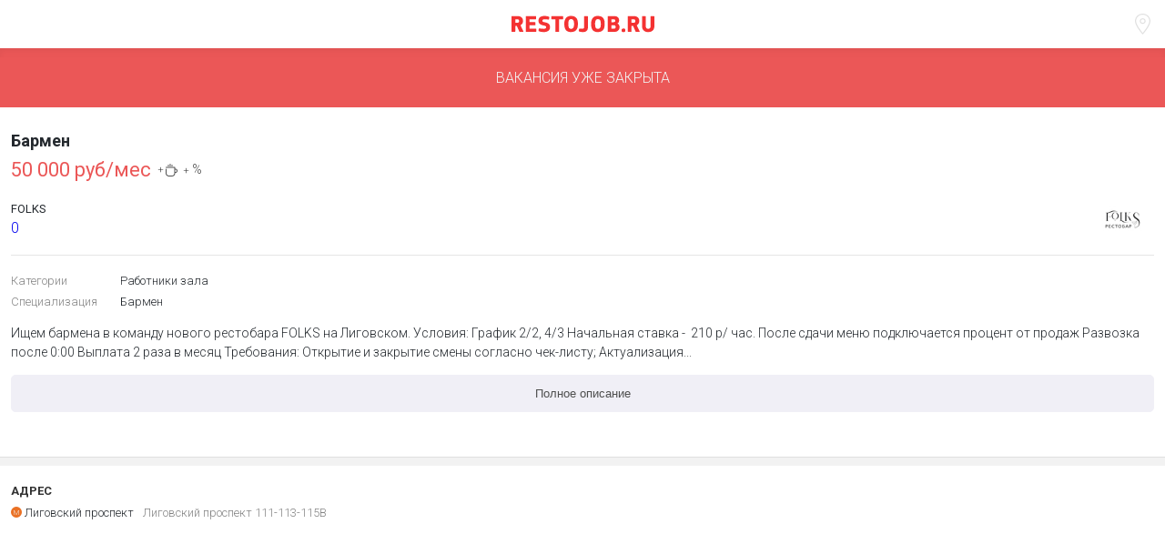

--- FILE ---
content_type: text/html
request_url: https://m.restojob.ru/employer/vacancy/vacancy-view/316590/
body_size: 3041
content:
<!DOCTYPE html>
<html>
<head>
    <meta charset="UTF-8" />
    <meta name="yandex-verification" content="cf7fcf69a05313a1" />
    <meta name="viewport" content="width=device-width">
    <link href="https://fonts.googleapis.com/css?family=Roboto:300,400,500,700&amp;subset=cyrillic" rel="stylesheet">
    <script src="https://api-maps.yandex.ru/2.1/?lang=ru_RU" type="text/javascript"></script>
    <base href="/" />
    
       


<title>бармен в бар-ресторан, работа в FOLKS</title>
<meta name="description" content="Ищем бармена в команду нового рестобара FOLKS на Лиговском.Условия: График 2/2, 4/3Начальная ставка -  210 р/ час. После сдачи меню подключается процент от продажРазвозка после 0:00Выплата 2 раза в месяцТребования:Открытие и закрытие смены согласно чек-листу;Актуализация и поддержание необходимого уровня заготовок (Настойки, кордиалы, премиксы и т.д.)Приготовление напитков, работа с контактной барной стойкойРезюме желательно высылать в WhatsApp на указанный номер телефона">
<meta name="keywords" content="Работа в кафе, работа в ресторане, работа в баре, работа барменов, поиск бармена, поиск официанта, поиск повара, поиск хостес, вакансии работа в кафе, вакансии бармен, вакансии официант, вакансии повар, вакансии администратор кафе, вакансии управляющий кафе, вакансии щеф-повар, вакансии повар, вакансии пекарь, вакансии сомелье, работа сомелье, работа поваром, объявления о работе поваром, найти бармена, найти официанта, найти повара, найти сомелье, найти администратора зала, найти управляющего">

<meta property="og:type"        content="vacancy" />
<meta property="og:url"         content="https://m.restojob.ru/employer/vacancy/vacancy-view/316590/" />
<meta property="og:title"       content="Вакансия бармен Санкт-Петербург, работа в FOLKS" />
<meta property="og:description" content="Ищем бармена в команду нового рестобара FOLKS на Лиговском.Условия: График 2/2, 4/3Начальная ставка -  210 р/ час. После сдачи меню подключается процент от продажРазвозка после 0:00Выплата 2 раза в месяцТребования:Открытие и закрытие смены согласно чек-листу;Актуализация и поддержание необходимого уровня заготовок (Настойки, кордиалы, премиксы и т.д.)Приготовление напитков, работа с контактной барной стойкойРезюме желательно высылать в WhatsApp на указанный номер телефона" />
<meta property="og:image"       content="https://d.restojob.ru/image/533/x/2/316590" />

<meta name="twitter:card" content="summary_large_image">
<meta property="twitter:title" content="Вакансия бармен Санкт-Петербург, работа в FOLKS" />
<meta name="twitter:image" content="https://d.restojob.ru/image/533/x/2/316590"/>
<meta name="twitter:description" content="Ищем бармена в команду нового рестобара FOLKS на Лиговском.Условия: График 2/2, 4/3Начальная ставка -  210 р/ час. После сдачи меню подключается процент от продажРазвозка после 0:00Выплата 2 раза в месяцТребования:Открытие и закрытие смены согласно чек-листу;Актуализация и поддержание необходимого уровня заготовок (Настойки, кордиалы, премиксы и т.д.)Приготовление напитков, работа с контактной барной стойкойРезюме желательно высылать в WhatsApp на указанный номер телефона"/>

<meta name="vk:image" content="https://d.restojob.ru/image/800/x/1/316590/png"/>
<meta name="vk:title" content="Вакансия бармен Санкт-Петербург, работа в FOLKS"/>
<meta name="vk:description" content="Ищем бармена в команду нового рестобара FOLKS на Лиговском.Условия: График 2/2, 4/3Начальная ставка -  210 р/ час. После сдачи меню подключается процент от продажРазвозка после 0:00Выплата 2 раза в месяцТребования:Открытие и закрытие смены согласно чек-листу;Актуализация и поддержание необходимого уровня заготовок (Настойки, кордиалы, премиксы и т.д.)Приготовление напитков, работа с контактной барной стойкойРезюме желательно высылать в WhatsApp на указанный номер телефона"/>
<link rel="canonical"
      
      href="https://spb.restojob.ru/employer/vacancy/vacancy-view/316590/"
      
/>
<link rel="alternate"
      media="only screen and (max-width: 640px)"
      href="https://m.restojob.ru/employer/vacancy/vacancy-view/316590/" />

<script type="application/ld+json">
    {
     "@context" : "https://schema.org/",
     "@type" : "JobPosting",
     "title" : "\u0411\u0430\u0440\u043c\u0435\u043d",
   "description" : "\u0418\u0449\u0435\u043c \u0431\u0430\u0440\u043c\u0435\u043d\u0430\u00a0\u0432 \u043a\u043e\u043c\u0430\u043d\u0434\u0443 \u043d\u043e\u0432\u043e\u0433\u043e \u0440\u0435\u0441\u0442\u043e\u0431\u0430\u0440\u0430 FOLKS \u043d\u0430 \u041b\u0438\u0433\u043e\u0432\u0441\u043a\u043e\u043c.\u0423\u0441\u043b\u043e\u0432\u0438\u044f: \u0413\u0440\u0430\u0444\u0438\u043a 2/2, 4/3\u041d\u0430\u0447\u0430\u043b\u044c\u043d\u0430\u044f \u0441\u0442\u0430\u0432\u043a\u0430 -\u00a0\u00a0210 \u0440/ \u0447\u0430\u0441. \u041f\u043e\u0441\u043b\u0435 \u0441\u0434\u0430\u0447\u0438 \u043c\u0435\u043d\u044e \u043f\u043e\u0434\u043a\u043b\u044e\u0447\u0430\u0435\u0442\u0441\u044f \u043f\u0440\u043e\u0446\u0435\u043d\u0442 \u043e\u0442 \u043f\u0440\u043e\u0434\u0430\u0436\u0420\u0430\u0437\u0432\u043e\u0437\u043a\u0430 \u043f\u043e\u0441\u043b\u0435 0:00\u0412\u044b\u043f\u043b\u0430\u0442\u0430 2 \u0440\u0430\u0437\u0430 \u0432 \u043c\u0435\u0441\u044f\u0446\u0422\u0440\u0435\u0431\u043e\u0432\u0430\u043d\u0438\u044f:\u041e\u0442\u043a\u0440\u044b\u0442\u0438\u0435 \u0438 \u0437\u0430\u043a\u0440\u044b\u0442\u0438\u0435 \u0441\u043c\u0435\u043d\u044b \u0441\u043e\u0433\u043b\u0430\u0441\u043d\u043e \u0447\u0435\u043a-\u043b\u0438\u0441\u0442\u0443;\u0410\u043a\u0442\u0443\u0430\u043b\u0438\u0437\u0430\u0446\u0438\u044f \u0438 \u043f\u043e\u0434\u0434\u0435\u0440\u0436\u0430\u043d\u0438\u0435 \u043d\u0435\u043e\u0431\u0445\u043e\u0434\u0438\u043c\u043e\u0433\u043e \u0443\u0440\u043e\u0432\u043d\u044f \u0437\u0430\u0433\u043e\u0442\u043e\u0432\u043e\u043a (\u041d\u0430\u0441\u0442\u043e\u0439\u043a\u0438, \u043a\u043e\u0440\u0434\u0438\u0430\u043b\u044b, \u043f\u0440\u0435\u043c\u0438\u043a\u0441\u044b \u0438 \u0442.\u0434.)\u041f\u0440\u0438\u0433\u043e\u0442\u043e\u0432\u043b\u0435\u043d\u0438\u0435 \u043d\u0430\u043f\u0438\u0442\u043a\u043e\u0432, \u0440\u0430\u0431\u043e\u0442\u0430 \u0441 \u043a\u043e\u043d\u0442\u0430\u043a\u0442\u043d\u043e\u0439 \u0431\u0430\u0440\u043d\u043e\u0439 \u0441\u0442\u043e\u0439\u043a\u043e\u0439\u0420\u0435\u0437\u044e\u043c\u0435 \u0436\u0435\u043b\u0430\u0442\u0435\u043b\u044c\u043d\u043e \u0432\u044b\u0441\u044b\u043b\u0430\u0442\u044c \u0432 WhatsApp \u043d\u0430 \u0443\u043a\u0430\u0437\u0430\u043d\u043d\u044b\u0439 \u043d\u043e\u043c\u0435\u0440 \u0442\u0435\u043b\u0435\u0444\u043e\u043d\u0430",
   "identifier": {
    "@type": "PropertyValue",
    "name": "restojob_vacancy_id",
    "value": "316590"
   },
   "datePosted" : "2023-12-23T14:44:18",
    "validThrough": "2023-12-23T14:46:05",
    "employmentType" : "CONTRACTOR",
    "hiringOrganization" : {
     "@type" : "Organization",
     "name" : "FOLKS",
    
    
    "logo" : "https://restojob.ru/media/cache/a0/2d/a02d43d149bafacded72b61d9c555a09.jpg"

    },
    "jobLocation": {
    "@type": "Place",
     "address": {
     "@type": "PostalAddress",
     "streetAddress": "\u041b\u0438\u0433\u043e\u0432\u0441\u043a\u0438\u0439 \u043f\u0440\u043e\u0441\u043f\u0435\u043a\u0442 111-113-115\u0412",
    "addressLocality": "\u0421\u0430\u043d\u043a\u0442-\u041f\u0435\u0442\u0435\u0440\u0431\u0443\u0440\u0433",
    "addressRegion": "\u0421\u0430\u043d\u043a\u0442-\u041f\u0435\u0442\u0435\u0440\u0431\u0443\u0440\u0433",
    "addressCountry": "Russia"
    }
   },
   "baseSalary": {
    "@type": "MonetaryAmount",
    "currency": "RUB",
    "value": {
     "@type": "QuantitativeValue",
    "minValue": "50000" ,
     "maxValue": "50000" ,
    "unitText": "MONTH"
   }
  }
 }
</script>



    
    <link rel="icon" href="/favicon.svg" type="image/x-icon">
    <link rel="apple-touch-icon-precomposed" sizes="180x180" href="/apple-touch-icon-180x180.png" />
    <link rel="apple-touch-icon" href="/apple-touch-icon.png" />
    <link rel="apple-touch-icon" sizes="57x57" href="/apple-touch-icon-57x57.png" />
    <link rel="apple-touch-icon" sizes="72x72" href="/apple-touch-icon-72x72.png" />
    <link rel="apple-touch-icon" sizes="76x76" href="/apple-touch-icon-76x76.png" />
    <link rel="apple-touch-icon" sizes="114x114" href="/apple-touch-icon-114x114.png" />
    <link rel="apple-touch-icon" sizes="120x120" href="/apple-touch-icon-120x120.png" />
    <link rel="apple-touch-icon" sizes="144x144" href="/apple-touch-icon-144x144.png" />
    <link rel="apple-touch-icon" sizes="152x152" href="/apple-touch-icon-152x152.png" />
    <link rel="apple-touch-icon" sizes="180x180" href="/apple-touch-icon-180x180.png" />
<link href="styles.css?045966507eccecbfb736" rel="stylesheet"></head>
<body>

<div id="app"></div>
<!-- Yandex.Metrika counter -->
<script type="text/javascript" >
    (function(m,e,t,r,i,k,a){m[i]=m[i]||function(){(m[i].a=m[i].a||[]).push(arguments)};
    m[i].l=1*new Date();
    for (var j = 0; j < document.scripts.length; j++) {if (document.scripts[j].src === r) { return; }}
    k=e.createElement(t),a=e.getElementsByTagName(t)[0],k.async=1,k.src=r,a.parentNode.insertBefore(k,a)})
    (window, document, "script", "https://mc.yandex.ru/metrika/tag.js", "ym");

    ym(22391374, "init", {
    clickmap:true,
    trackLinks:true,
    accurateTrackBounce:true,
    webvisor:true,
    trackHash:true
});
</script>
<noscript><div><img src="https://mc.yandex.ru/watch/22391374" style="position:absolute; left:-9999px;" alt="" /></div></noscript>
<!-- /Yandex.Metrika counter -->


<noscript><div><img src="https://mc.yandex.ru/watch/22391374" style="position:absolute; left:-9999px;" alt="" /></div></noscript>
<!-- /Yandex.Metrika counter -->
<script type="text/javascript" src="app.js?045966507eccecbfb736"></script></body>
</html>


--- FILE ---
content_type: text/css
request_url: https://m.restojob.ru/styles.css?045966507eccecbfb736
body_size: 5798
content:
.Section__container-2pPIU {
  position: relative;
  background: #fff;
  padding: 0 12px;
  border-bottom: 1px solid transparent;
  min-height: 80px;
  overflow: hidden;
}
.Section__container-2pPIU.Section__containerWithBottomSeparator-28GPA {
  padding-bottom: 9px;
  border-bottom: none;
}
.Section__container-2pPIU.Section__containerWithBottomSeparator-28GPA::after {
  content: '';
  position: absolute;
  bottom: 0;
  left: 0;
  display: block;
  height: 9px;
  width: 100%;
  background: #f2f2f2;
  border-top: 1px solid #e0e0e0;
}
.Section__title-2QGAH {
  display: block;
  padding-top: 20px;
  color: #333;
  font-size: 13px;
  font-weight: bold;
  text-transform: uppercase;
}
.WaveAnimation__container-3g3Q7 {
  display: block;
  position: absolute;
  top: 0;
  left: 0;
  width: 100%;
  height: 100%;
}
.WaveAnimation__waveEffect-2z_7A {
  position: absolute;
  display: block;
  width: 1px;
  height: 1px;
  opacity: 1;
  background: #f00;
  border-radius: 50%;
  transition: opacity 0.5s;
  transform: translate3d(-50%, -50%, 0);
  animation-name: WaveAnimation__waveEffectAnimation-3GF39;
  animation-fill-mode: forwards;
  will-change: left, top;
}
@-moz-keyframes WaveAnimation__waveEffectAnimation-3GF39 {
  0% {
    opacity: 1;
    width: 1px;
    height: 1px;
  }
  100% {
    opacity: 0;
    width: 200vw;
    height: 200vw;
  }
}
@-webkit-keyframes WaveAnimation__waveEffectAnimation-3GF39 {
  0% {
    opacity: 1;
    width: 1px;
    height: 1px;
  }
  100% {
    opacity: 0;
    width: 200vw;
    height: 200vw;
  }
}
@-o-keyframes WaveAnimation__waveEffectAnimation-3GF39 {
  0% {
    opacity: 1;
    width: 1px;
    height: 1px;
  }
  100% {
    opacity: 0;
    width: 200vw;
    height: 200vw;
  }
}
@keyframes WaveAnimation__waveEffectAnimation-3GF39 {
  0% {
    opacity: 1;
    width: 1px;
    height: 1px;
  }
  100% {
    opacity: 0;
    width: 200vw;
    height: 200vw;
  }
}
.StoreLinks__link-2qsoj {
  display: inline-block;
  margin-right: 8px;
  vertical-align: middle;
}
.StoreLinks__image-JF3vf {
  display: block;
  height: 43px;
}
.StoreLinks__imageSmall-3PKS1 {
  display: block;
  height: 32px;
}
.Footer__footer-1Ipnq {
  background-color: #1f1f1f;
  padding: 30px 16px 0;
}
.Footer__topText-WEBcm {
  text-align: center;
  margin-bottom: 12px;
  color: #828282;
  font-size: 13px;
}
.Footer__shareButtons-3rNfg,
.Footer__socialButtons-160YV {
  position: relative;
  display: flex;
  flex-direction: row;
  justify-content: space-between;
  margin: 0 -2.5px;
  flex-wrap: wrap;
  padding-bottom: 22px;
}
.Footer__shareButtons-3rNfg::after,
.Footer__socialButtons-160YV::after {
  content: '';
  position: absolute;
  left: 2.5px;
  bottom: 0;
  width: calc(100% - 5px);
  background: #1c1a1a;
  height: 1px;
}
.Footer__shareButtons-3rNfg > button,
.Footer__socialButtons-160YV > button {
  margin: 0 2.5px 5px;
  flex-grow: 1;
}
.Footer__shareButtons-3rNfg > button:nth-child(3) {
  width: 100%;
}
.Footer__appText-23dBa {
  text-align: center;
  margin: 15px 0 20px;
  color: #828282;
  font-size: 13px;
}
.Footer__appButtons-NJKti {
  position: relative;
  display: flex;
  justify-content: center;
  align-items: center;
  flex-direction: row;
  padding-bottom: 20px;
  margin-bottom: 20px;
  flex-wrap: wrap;
}
.Footer__appButtons-NJKti::after {
  content: '';
  position: absolute;
  left: 2.5px;
  bottom: 0;
  width: calc(100% - 5px);
  height: 1px;
  background: #1c1a1a;
}
.Footer__toFullVersion-1rHq7 {
  display: block;
  padding: 23px 0;
  color: #bdbdbd;
  text-align: center;
  font-size: 13px;
  text-decoration: none;
}
.Banner__banner-1uDbS {
  display: block;
}
.Banner__banner-1uDbS img {
  display: block;
  width: 100%;
}
.SelectFilters__container-3irfV {
  padding: 16px 0 0;
  margin: 0 -3px;
  display: flex;
  flex-direction: row;
  align-items: stretch;
  justify-content: stretch;
  flex-wrap: wrap;
}
.SelectFilters__filter-3qW3K {
  display: flex;
  align-items: center;
  justify-content: center;
  flex-grow: 1;
  padding: 13px;
  font-size: 13px;
  background-clip: border-box;
  background-color: transparent;
  border: 1px solid #e6e6e6;
  border-radius: 5px;
  color: #4f4f4f;
  text-align: center;
  user-select: none;
  margin: 0 3px 14px;
  word-break: break-word;
}
.SelectFilters__filter-3qW3K.SelectFilters__active-2Rw24 {
  background-color: #2d9cdb;
  border-color: transparent;
  color: #fff;
}
.SelectFilters__checkbox-21zoP {
  display: none;
}
.CatalogPage__catalog-1ZGcL {
  display: flex;
  flex-direction: column;
  min-height: calc(100vh - 53px);
  overflow: hidden;
}
.CatalogPage__catalog-1ZGcL .CatalogPage__moreButton-gobn0 {
  display: block;
  margin: 31px auto 25px;
}
.CatalogPage__content-9JzGb {
  flex-grow: 1;
}
.CatalogPage__banner-20hIV {
  display: block;
  position: relative;
  padding: 8px 0;
}
.CatalogPage__banner-20hIV:not(:last-child)::after {
  content: '';
  background-color: #f2f2f2;
  position: absolute;
  bottom: 0;
  left: 0;
  width: 100%;
  height: 1px;
}
.CatalogPage__banner-20hIV::before {
  content: '';
  background-color: #f2f2f2;
  position: absolute;
  top: 0;
  left: 0;
  width: 100%;
  height: 1px;
}
.CatalogPage__banner-20hIV img {
  display: block;
  width: 100%;
}
.LocationMenu__locationMenu-3O9Kg {
  position: fixed;
  top: 0;
  left: 0;
  width: 100%;
  height: 100%;
  z-index: 10;
  padding: 0;
  background: #f2f2f2;
}
.LocationMenu__header-1y_GF {
  color: #24292e;
  font-weight: 500;
  padding: 19px 36px 0;
  font-size: 18px;
}
.LocationMenu__closeButton-2nk9E {
  display: block;
  position: absolute;
  top: 6px;
  right: 4px;
  width: 48px;
  height: 48px;
  border: none;
  outline: none;
  transform: rotateZ(45deg);
  background: transparent;
}
.LocationMenu__closeButton-2nk9E::before {
  content: '';
  position: absolute;
  top: 50%;
  left: 50%;
  width: 22px;
  height: 2px;
  background: #000;
  transform: translate3d(-50%, -50%, 0);
}
.LocationMenu__closeButton-2nk9E::after {
  content: '';
  position: absolute;
  left: 50%;
  top: 50%;
  height: 22px;
  width: 2px;
  background: #000;
  transform: translate3d(-50%, -50%, 0);
}
.LocationMenu__locationList-2_dIF {
  list-style: none;
  padding: 0;
}
.LocationMenu__location-2rgAe {
  position: relative;
  font-size: 14px;
  color: #24292e;
  cursor: pointer;
  padding: 16px 36px;
  -webkit-tap-highlight-color: rgba(39,174,96,0.2);
}
.LocationMenu__location-2rgAe::before {
  content: '';
  position: absolute;
  left: 8px;
  top: 14px;
  width: 20px;
  height: 20px;
  background: #27ae60;
  border-radius: 50%;
  transform: translateX(-50px);
  transition: transform 0.25s;
}
.LocationMenu__location-2rgAe::after {
  content: '';
  position: absolute;
  left: 12px;
  top: 19px;
  width: 10px;
  height: 5px;
  border-left: 1px solid #fff;
  border-bottom: 1px solid #fff;
  transform: translateX(-50px) rotateZ(-45deg);
  transition: transform 0.25s;
}
.LocationMenu__location-2rgAe.LocationMenu__locationActive-3U2lu::before {
  transform: translateX(0);
}
.LocationMenu__location-2rgAe.LocationMenu__locationActive-3U2lu::after {
  transform: translateX(0) rotateZ(-45deg);
}
.NativeAppPopup__container-2CYxx {
  background-color: #2d9cdb;
  display: flex;
  justify-content: space-between;
}
.NativeAppPopup__link-3lndh {
  padding: 8px;
  padding-right: 0;
  height: 45px;
  display: block;
  color: #fff;
  text-decoration: none;
  display: flex;
  align-items: center;
  flex-grow: 1;
  justify-content: space-between;
  margin-right: 20px;
}
@media (max-width: 370px) {
  .NativeAppPopup__link-3lndh {
    margin-right: 0;
    padding: 5px;
    padding-right: 0;
  }
}
.NativeAppPopup__text-GZe0r {
  display: flex;
  flex-direction: column;
}
.NativeAppPopup__title-3v3uo {
  font-weight: bold;
  font-size: 13px;
  line-height: 1.15;
}
.NativeAppPopup__subTitle-1M0EU {
  font-size: 10px;
  line-height: 1.2;
}
.NativeAppPopup__button-1v8Ot {
  background: #fffbfb;
  text-transform: uppercase;
  border-radius: 5px;
  color: #2d9cdb;
  font-weight: bold;
  font-size: 12px;
  line-height: 1.16;
  border: none;
  padding: 7px 15px;
}
.NativeAppPopup__close-IJJki {
  position: relative;
  min-width: 40px;
}
.NativeAppPopup__close-IJJki::after {
  content: '';
  position: absolute;
  top: 22px;
  right: 12px;
  width: 21px;
  height: 3px;
  border-radius: 8px;
  transform: rotate(-45deg);
  background-color: #fff;
}
.NativeAppPopup__close-IJJki::before {
  transform: rotate(45deg);
  content: '';
  position: absolute;
  top: 22px;
  right: 12px;
  width: 21px;
  height: 3px;
  border-radius: 5px;
  background-color: #fff;
}
.Header__headerContainer-1EfeV {
  display: block;
  height: 53px;
}
.Header__header-_8Ivp {
  position: relative;
  display: flex;
  align-items: center;
  justify-content: center;
  z-index: 5;
  top: 0;
  left: 0;
  width: 100%;
  padding: 17px 15px;
  background: #fff;
  box-sizing: border-box;
  text-align: center;
}
.Header__header-_8Ivp::after {
  content: '';
  position: absolute;
  z-index: 1;
  bottom: -10px;
  left: 0;
  height: 10px;
  width: 100%;
  box-shadow: inset 0 3px 6px 0 rgba(0,0,0,0.05);
}
.Header__menuButton-TDkYy {
  border: none;
  outline: none;
  width: 20px;
  height: 25px;
  background: no-repeat center url(images/iconMenu-98c1b6eb80b28e8d3b34ba08a6763fb1.svg);
}
.Header__locationButton-1FoD_ {
  position: absolute;
  top: 14px;
  right: 15px;
  border: none;
  outline: none;
  width: 20px;
  height: 25px;
  background: no-repeat center url(images/iconLocation-6e2a7a13f56388e4d79b77757f71c1cf.svg);
}
.Header__logo-1um1w {
  display: block;
}
.SliderGallery__sliderContainer-15dyH {
  width: 100vw;
  margin-left: -12px;
  height: 110px;
  overflow: hidden;
  margin-top: 20px;
  margin-bottom: 30px;
}
.SliderGallery__slider-rhitl {
  padding: 0 12px 30px;
  height: 140px;
  overflow-x: scroll;
  overflow-y: hidden;
  white-space: nowrap;
  -webkit-overflow-scrolling: touch;
}
.SliderGallery__slide-28Y55 {
  margin-right: 9px;
  overflow: hidden;
}
.SliderGallery__slide-28Y55:last-child {
  margin-right: 0;
}
.SliderGallery__slide-28Y55 img {
  height: 110px;
}
.CollapsibleText__text-2bSPh {
  font-size: 14px;
  margin: 0 0 20px;
  line-height: 21px;
  color: #4f4f4f;
  font-weight: 300;
}
.CollapsibleText__text-2bSPh p {
  line-height: 21px;
}
.CollapsibleText__text-2bSPh p:first-child {
  margin-top: 0;
}
.CollapsibleText__toggleButton-2posQ {
  display: block;
  width: 100%;
  background: #f0eff6 !important;
  border-color: #f0eff6 !important;
  color: #828282;
  margin: 0 0 28px !important;
}
.VacancyPage__vacancy-2D0qz {
  display: flex;
  flex-direction: column;
  min-height: calc(100vh - 53px);
  overflow: hidden;
  font-weight: 300;
}
.VacancyPage__vacancy-2D0qz .VacancyPage__callbackButton-2YfJ8 {
  display: block;
  position: relative;
  background-color: #2d9cdb;
  font-size: 14px;
  text-transform: uppercase;
  padding: 0;
  margin: 0;
  border-radius: 0;
  width: 100%;
  border: none;
}
.VacancyPage__vacancy-2D0qz .VacancyPage__callbackButton-2YfJ8 a {
  position: relative;
  display: block;
  padding: 23px 19px;
  color: #fff;
  text-decoration: none;
}
.VacancyPage__vacancy-2D0qz .VacancyPage__callButton-1NF60 {
  display: block;
  position: relative;
  background-color: #27ae60;
  font-size: 14px;
  text-transform: uppercase;
  padding: 0;
  margin: 0;
  border-radius: 0;
  width: 100%;
  border: none;
}
.VacancyPage__vacancy-2D0qz .VacancyPage__callButton-1NF60 a {
  position: relative;
  display: block;
  padding: 23px 19px;
  color: #f2f2f2;
  text-decoration: none;
}
.VacancyPage__vacancy-2D0qz .VacancyPage__toggleDescriptionButton-Es9cP {
  display: block;
  width: 100%;
  background: #f0eff6;
  border-color: transparent;
  color: #575151;
  margin: 0 0 28px;
}
.VacancyPage__content-AqL6S {
  flex-grow: 1;
}
.VacancyPage__header-1D0ko {
  position: relative;
  padding: 26px 0 6px;
}
.VacancyPage__header-1D0ko.VacancyPage__isHot-1-3z6::before {
  content: '';
  position: absolute;
  right: 10px;
  top: calc(50% + 10px);
  display: block;
  transform: translateY(-50%);
  width: 20px;
  height: 35px;
  background: no-repeat center/contain url(images/iconHot-8b869852d577abda52b29cd4e98511a0.svg);
}
.VacancyPage__header-1D0ko .VacancyPage__headerTitle-3t2oQ {
  display: block;
  font-size: 18px;
  font-weight: bold;
  text-align: left;
  color: #24292e;
  margin: 0 0 9px;
  padding-right: 90px;
}
.VacancyPage__header-1D0ko .VacancyPage__headerTitle-3t2oQ::first-letter {
  text-transform: uppercase;
}
.VacancyPage__header-1D0ko .VacancyPage__date-2zPRx {
  position: absolute;
  right: 0;
  top: 27px;
  font-size: 18px;
  color: #bdbdbd;
}
.VacancyPage__header-1D0ko .VacancyPage__headerSalary-2AGJJ {
  display: block;
}
.VacancyPage__header-1D0ko .VacancyPage__headerSalaryAmount-20iNG {
  display: inline-block;
  vertical-align: middle;
  font-size: 22px;
  color: #eb5757;
  font-weight: 400;
}
.VacancyPage__header-1D0ko .VacancyPage__headerSalaryTeaIcon-3HX4I {
  margin-left: 15px;
  margin-right: 3px;
  position: relative;
  display: inline-block;
  vertical-align: middle;
  width: 14px;
  height: 14px;
  background: no-repeat right/auto 100% url(images/iconTea-c667524a32f04c913f85b707e819261f.svg);
}
.VacancyPage__header-1D0ko .VacancyPage__headerSalaryTeaIcon-3HX4I::before {
  content: ' + ';
  display: block;
  position: absolute;
  top: 0;
  left: -8px;
  font-size: 11px;
  color: #4f4f4f;
}
.VacancyPage__header-1D0ko .VacancyPage__headerSalaryPercent-3kJLx {
  font-size: 14px;
  color: #4f4f4f;
}
.VacancyPage__header-1D0ko .VacancyPage__headerSalaryPercent-3kJLx::before {
  content: ' + ';
  font-size: 11px;
  color: #4f4f4f;
}
.VacancyPage__companyBlock-LqstA {
  display: flex;
  flex-direction: row;
  align-items: center;
  justify-content: space-between;
  position: relative;
  padding: 16px 0 20px 0;
  text-decoration: none;
}
.VacancyPage__companyBlock-LqstA::after {
  content: '';
  position: absolute;
  bottom: 0;
  left: 0;
  width: 100%;
  height: 1px;
  background: #e6e6e6;
}
.VacancyPage__companyTitle-3YKh5 {
  display: block;
  color: #24292e;
  font-size: 13px;
  font-weight: 400;
  margin-bottom: 4px;
}
.VacancyPage__companyVacanciesCount-K1IDf {
  display: block;
  color: #828282;
  font-size: 13px;
}
.VacancyPage__companyLogo-1GiFY {
  display: flex;
  align-items: center;
  justify-content: center;
  border-radius: 5px;
  overflow: hidden;
  height: 40px;
}
.VacancyPage__companyLogo-1GiFY img {
  max-height: 100%;
  max-width: 150px;
}
.VacancyPage__descriptionList-JAoCN {
  padding: 20px 0 0;
  margin: 0 0 17px;
  list-style: none;
}
.VacancyPage__descriptionListItem-3Qet5 {
  margin: 0 0 8px;
  display: flex;
  flex-direction: row;
  flex-wrap: nowrap;
}
.VacancyPage__descriptionListItemTitle-1Bcsv {
  display: inline-block;
  vertical-align: top;
  width: 120px;
  padding: 0 10px 0 0;
  font-size: 13px;
  color: #828282;
}
.VacancyPage__descriptionListItemValue-1M0SP {
  display: inline-block;
  vertical-align: top;
  font-size: 13px;
  color: #24292e;
}
.VacancyPage__descriptionText-1Hk58 {
  font-size: 14px;
  margin: 0 0 22px;
  line-height: 21px;
  color: #24292e;
}
.VacancyPage__addressesList-2ThOi {
  margin: 0 0 18px;
  padding: 9px 0 0;
  list-style: none;
}
.VacancyPage__addressesList-2ThOi .VacancyPage__addressesListItem-22WGq {
  margin-bottom: 9px;
  white-space: nowrap;
  overflow: hidden;
  text-overflow: ellipsis;
  display: flex;
}
.VacancyPage__addressesList-2ThOi .VacancyPage__addressesListItem-22WGq.VacancyPage__withMetro-ZdPRV {
  padding-left: 15px;
}
.VacancyPage__addressesList-2ThOi .VacancyPage__metro-1VhmP {
  position: relative;
  display: inline-block;
  vertical-align: middle;
  font-size: 13px;
  color: #24292e;
  margin-right: 10px;
}
.VacancyPage__addressesList-2ThOi .VacancyPage__metroCircle-1SoP5 {
  position: absolute;
  left: -15px;
  top: 1px;
  display: flex;
  align-items: center;
  justify-content: center;
  width: 12px;
  height: 12px;
  font-size: 8px;
  border-radius: 50%;
  color: #f2f2f2;
}
.VacancyPage__addressesList-2ThOi .VacancyPage__address-155t8 {
  display: inline-block;
  vertical-align: middle;
  color: #828282;
  font-size: 13px;
  text-overflow: ellipsis;
  overflow: hidden;
}
.VacancyPage__map-1gnsf {
  margin-bottom: 30px;
}
.VacancyPage__photoSliderTitle-1rA-1 {
  display: block;
  color: #333;
  font-size: 12px;
  font-weight: bold;
  text-transform: uppercase;
}
.VacancyPage__infoBlock-1Vwuc {
  padding: 27px 0;
}
.VacancyPage__infoBlock-1Vwuc .VacancyPage__infoItem-iuaZb {
  display: flex;
  flex-direction: row;
  justify-content: center;
  align-items: center;
}
.VacancyPage__infoBlock-1Vwuc .VacancyPage__infoItem-iuaZb + .VacancyPage__infoItem-iuaZb {
  margin-top: 40px;
}
.VacancyPage__infoBlock-1Vwuc .VacancyPage__infoItemIcon-1LQu1 {
  width: 40px;
  height: 40px;
  display: flex;
  justify-content: center;
  align-items: center;
  margin-right: 13px;
  background: no-repeat center/contain;
}
.VacancyPage__infoBlock-1Vwuc .VacancyPage__infoItemContent-1xdRz {
  width: calc(100% - 55px);
}
.VacancyPage__infoBlock-1Vwuc .VacancyPage__infoItemTitle-20xKZ {
  font-size: 13px;
  color: #4f4f4f;
  line-height: 15px;
  margin-bottom: 3px;
  font-weight: 400;
}
.VacancyPage__infoBlock-1Vwuc .VacancyPage__infoItemText-ETQIv {
  color: #828282;
  font-size: 13px;
}
.VacancyPage__infoBlock-1Vwuc .VacancyPage__infoItemText-ETQIv a {
  color: #2d9cdb;
  text-decoration: none;
}
.CompanyPage__header-1BoLK {
  display: flex;
  flex-direction: row;
  align-items: center;
  justify-content: space-between;
  padding: 28px 0 23px;
}
.CompanyPage__header-1BoLK .CompanyPage__logoContainer-34LDf {
  width: 60px;
  display: flex;
  align-items: center;
  justify-content: center;
}
.CompanyPage__header-1BoLK .CompanyPage__logoContainer-34LDf img {
  width: 100%;
}
.CompanyPage__header-1BoLK .CompanyPage__headerContent-2wvib {
  width: calc(100% - 70px);
}
.CompanyPage__header-1BoLK .CompanyPage__headerTitle-2EI2n {
  font-size: 18px;
  color: #24292e;
  margin-bottom: 3px;
}
.CompanyPage__header-1BoLK .CompanyPage__headerCity-36y6l {
  font-size: 13px;
  color: #828282;
  margin-bottom: 3px;
}
.CompanyPage__header-1BoLK .CompanyPage__headerVacancyCount-1IZr7 {
  font-size: 13px;
  color: #828282;
}
.CompanyPage__company-3pOAI {
  display: flex;
  flex-direction: column;
  display: flex;
  flex-direction: column;
  min-height: calc(100vh - 53px);
  overflow: hidden;
}
.CompanyPage__content-mPPBs {
  flex-grow: 1;
}
.CompanyPage__descriptionText-12Nq0 {
  font-size: 14px;
  margin: 0 0 20px;
  line-height: 21px;
  color: #4f4f4f;
  font-weight: 300;
}
.CompanyPage__descriptionText-12Nq0 p {
  line-height: 21px;
}
.CompanyPage__descriptionText-12Nq0 p:first-child {
  margin-top: 0;
}
.AboutApp__container-ww-91 {
  padding: 24px 13px;
  background: #f2f2f2 no-repeat right bottom url(images/bg-15a683da55825be83641551a01d1a85c.png);
  background-size: 170px;
}
.AboutApp__header-2OPdZ {
  display: block;
  margin-bottom: 26px;
  font-weight: bold;
  font-size: 13px;
  color: #4f4f4f;
}
.AboutApp__text-vzV71 {
  margin-bottom: 42px;
  width: calc(100% - 120px);
}
.AboutApp__text-vzV71 p {
  margin: 0;
  font-size: 12px;
  color: #333;
}
.AboutApp__text-vzV71 p + P {
  margin: 26px 0 0;
}
.AboutApp__appButtons-38a0- {
  height: 32px;
  display: flex;
  flex-direction: row;
  flex-wrap: nowrap;
}
.CategorySlider__categoryLastSlide-28iQB span {
  width: calc(100% - 24px) !important;
  text-align: center;
}
.Slider__sliderContainer-1StI_ {
  width: 100vw;
  margin-left: -12px;
  height: 125px;
  overflow: hidden;
  margin-top: 20px;
  margin-bottom: 30px;
}
.Slider__slider-2Gwxj {
  padding: 0 12px 30px;
  height: 155px;
  overflow-x: scroll;
  overflow-y: hidden;
  white-space: nowrap;
  -webkit-overflow-scrolling: touch;
}
.Slider__slide-2veDD {
  display: inline-block;
  vertical-align: top;
  position: relative;
  margin-right: 12px;
  border-radius: 5px;
  overflow: hidden;
}
.Slider__slide-2veDD:last-child {
  margin-right: 0;
}
.Slider__slide-2veDD span {
  position: absolute;
  top: 50%;
  left: 12px;
  width: 50%;
  color: #fff;
  font-size: 15px;
  font-weight: bold;
  text-transform: uppercase;
  white-space: normal;
  transform: translateY(-50%);
}
.Slider__slide-2veDD img {
  height: 125px;
}
.IndexPage__banner-2bM7D {
  padding: 12px 0;
}
.IndexPage__watchAllVacancies-1NPh6,
button.IndexPage__watchAllVacancies-1NPh6 {
  display: block;
  width: 100%;
  background: #f0eff6;
  margin: -10px 0 20px;
  border: none;
}
.IndexPage__watchAllVacancies-1NPh6 a,
button.IndexPage__watchAllVacancies-1NPh6 a {
  position: absolute;
  top: 0;
  left: 0;
  width: 100%;
  height: 100%;
  display: flex;
  align-items: center;
  justify-content: center;
  color: #575151;
  text-decoration: none;
}
.TextField__wrapper-3sj1p {
  display: flex;
  flex-direction: column;
}
.TextField__label-LiXAz {
  margin-bottom: 8px;
  font-weight: 500;
  font-size: 13px;
  line-height: 15px;
  color: #24292e;
}
.TextField__error-10Eog {
  color: #f43232;
}
.TextField__input-2N4Q8 {
  background: #fff;
  border: 1px solid #e6e6e6;
  box-sizing: border-box;
  border-radius: 5px;
  padding: 9px;
}
.TextField__input-2N4Q8::placeholder {
  color: #bdbdbd;
  font-size: 13px;
  line-height: 15px;
}
.TextField__inputError-2b-2r {
  border: 1px solid #000;
}
.TextField__textarea-stUKg {
  min-height: 80px;
}
.SelectField__select-1uss- {
  position: relative;
  margin: 10px 0;
}
.SelectField__field-2nZkc {
  display: flex;
  padding: 5px 10px;
  justify-content: space-between;
  align-items: center;
  border: 1px solid #e6e6e6;
  border-radius: 5px;
  background: #fff;
}
.SelectField__options-3l0HF {
  position: absolute;
  top: 100%;
  left: 0;
  right: 0;
  z-index: 3;
  background: #fff;
  border: 1px solid #ccc;
  border-radius: 5px;
  box-shadow: 0 2px 4x rgba(0,0,0,0.25);
}
.SelectField__display-1hDCm {
  font-size: 13px;
}
.SelectField__button-z2A_k {
  display: flex;
  font-size: 20px;
  color: #c4c4c4;
  cursor: pointer;
}
.SelectField__option-nzTg7 {
  cursor: pointer;
  padding: 8px;
}
.SelectField__option-nzTg7:hover {
  background: #e6e6e6;
}
.SelectField__overley-1y3Ol {
  position: fixed;
  top: 0;
  left: 0;
  right: 0;
  bottom: 0;
}
.SelectField__label-15ebh {
  margin-bottom: 8px;
  font-weight: 500;
  font-size: 13px;
  line-height: 15px;
  color: #24292e;
}
.SelectField__placeholder-2fm_w {
  color: #bdbdbd;
  font-size: 13px;
  line-height: 15px;
}
.SelectField__error-9cpIm {
  color: #f43232;
}
.SelectField__selectError-vwiac {
  border: 1px solid #f43232;
}
.CatalogItemVacancy__item-3KTJx {
  position: relative;
  display: flex;
  flex-direction: row;
  align-items: stretch;
  justify-content: center;
  padding: 20px 13px 20px 0;
  background: #fff;
  min-height: 90px;
}
.CatalogItemVacancy__item-3KTJx:last-of-type {
  margin-bottom: 10px;
}
.CatalogItemVacancy__item-3KTJx.CatalogItemVacancy__itemHot-QCE3n::before {
  content: '';
  position: absolute;
  right: 10px;
  top: 50%;
  display: block;
  transform: translateY(-50%);
  width: 17px;
  height: 35px;
  background: no-repeat center/contain url(images/iconHot-6fb5ddd1e10b992be340820ed917be5d.png);
}
.CatalogItemVacancy__item-3KTJx + .CatalogItemVacancy__item-3KTJx::after {
  content: '';
  background-color: #f2f2f2;
  position: absolute;
  top: 0;
  left: 0;
  width: 100%;
  height: 1px;
}
.CatalogItemVacancy__item-3KTJx .CatalogItemVacancy__link-nC-oX {
  position: absolute;
  z-index: 1;
  left: 0;
  top: 0;
  width: 100%;
  height: 100%;
}
.CatalogItemVacancy__itemLogoContainer-xZp3i {
  width: 60px;
  min-width: 60px;
  display: flex;
  justify-content: center;
  align-items: center;
  margin-right: 10px;
  overflow: hidden;
}
.CatalogItemVacancy__itemLogo-1Wvc8 {
  max-width: 100%;
}
.CatalogItemVacancy__itemContent-1SBTq {
  flex-grow: 1;
  display: flex;
  flex-direction: column;
  justify-content: center;
}
.CatalogItemVacancy__vacancyTitle-2miYb {
  padding-right: 50px;
  position: relative;
  display: block;
  margin-bottom: 4px;
  font-size: 13px;
  color: #4f4f4f;
}
.CatalogItemVacancy__vacancyTitle-2miYb::first-letter {
  text-transform: uppercase;
}
.CatalogItemVacancy__date-Udq-d {
  position: absolute;
  right: 0;
  top: 2px;
  font-size: 10px;
  color: #bdbdbd;
}
.CatalogItemVacancy__salary-azhFw {
  display: block;
}
.CatalogItemVacancy__salaryAmount-wSRHq {
  display: inline-block;
  vertical-align: middle;
  font-size: 17px;
  color: #eb5757;
}
.CatalogItemVacancy__teaIcon-1hinA {
  margin-left: 8px;
  position: relative;
  display: inline-block;
  vertical-align: middle;
  width: 12px;
  height: 12px;
  background: no-repeat right/auto 100% url(images/iconTea-c667524a32f04c913f85b707e819261f.svg);
}
.CatalogItemVacancy__teaIcon-1hinA::before {
  content: ' + ';
  display: block;
  position: absolute;
  top: 0px;
  left: -8px;
  font-size: 11px;
  color: #4f4f4f;
}
.CatalogItemVacancy__percent-2OvKt {
  font-size: 11px;
  color: #4f4f4f;
}
.CatalogItemVacancy__percent-2OvKt::before {
  content: ' + ';
  font-size: 11px;
  color: #4f4f4f;
}
.CatalogItemVacancy__bottomInfo-1fmrf {
  display: block;
}
.CatalogItemVacancy__companyTitle-2CuSy {
  display: inline-block;
  vertical-align: middle;
  font-size: 10px;
  color: #4f4f4f;
  margin-right: 8px;
}
.CatalogItemVacancy__addresses-2Llvi {
  position: relative;
  display: inline-block;
  vertical-align: middle;
  font-size: 10px;
  color: #bdbdbd;
  padding-left: 15px;
}
.CatalogItemVacancy__metroCircle-1TFYb {
  position: absolute;
  left: 0;
  display: flex;
  align-items: center;
  justify-content: center;
  content: '\41C';
  width: 12px;
  height: 12px;
  font-size: 7px;
  border-radius: 50%;
  color: #f2f2f2;
}
.SimpleButton__button-3WrYw {
  position: relative;
  display: inline-block;
  max-width: 100%;
  min-height: 41px;
  padding: 12px 46px;
  margin: 5px;
  border-radius: 5px;
  border: 1px solid #e6e6e6;
  background: transparent;
  font-size: 13px;
  color: #4f4f4f;
  user-select: none;
  outline: none;
  cursor: pointer;
  overflow: hidden;
  -webkit-tap-highlight-color: transparent;
}
.SimpleButton__waveEffect-31Bws {
  position: absolute;
  display: block;
  width: 1px;
  height: 1px;
  opacity: 1;
  background: #f00;
  border-radius: 50%;
  transition: opacity 0.5s;
  transform: translate3d(-50%, -50%, 0);
}
.SocialButtons__text-2oj7- {
  display: inline-block;
  vertical-align: middle;
  margin-top: 2px;
  margin-left: 5px;
}
.SocialButtons__vkButton-3Vj0_,
.SocialButtons__vkButtonDark-v9h8T {
  position: relative;
  display: inline-block;
  vertical-align: middle;
  height: 45px;
  padding: 10px;
  margin: 5px;
  border-radius: 5px;
  font-size: 14px;
  color: #fff;
  overflow: hidden;
  white-space: nowrap;
  user-select: none;
  outline: none;
  border: none;
  background-color: transparent;
  background-color: #4c75a3;
}
.SocialButtons__vkButton-3Vj0_::before,
.SocialButtons__vkButtonDark-v9h8T::before {
  content: '';
  display: inline-block;
  vertical-align: middle;
  width: 25px;
  height: 25px;
  background: no-repeat center;
}
.SocialButtons__vkButton-3Vj0_::before,
.SocialButtons__vkButtonDark-v9h8T::before {
  background-image: url(images/iconVk-bd59fd35ea0b07300a2bf9665e407855.svg);
}
.SocialButtons__vkButtonDark-v9h8T {
  background-color: #292929;
  color: #828282;
}
.SocialButtons__vkButtonDark-v9h8T::before {
  background-image: url(images/iconVkDark-861927feea8c82f8814551c6828c3976.svg);
}
.SocialButtons__fbButton-3L6GP,
.SocialButtons__fbButtonDark-19BV3 {
  position: relative;
  display: inline-block;
  vertical-align: middle;
  height: 45px;
  padding: 10px;
  margin: 5px;
  border-radius: 5px;
  font-size: 14px;
  color: #fff;
  overflow: hidden;
  white-space: nowrap;
  user-select: none;
  outline: none;
  border: none;
  background-color: transparent;
  background: #385899;
}
.SocialButtons__fbButton-3L6GP::before,
.SocialButtons__fbButtonDark-19BV3::before {
  content: '';
  display: inline-block;
  vertical-align: middle;
  width: 25px;
  height: 25px;
  background: no-repeat center;
}
.SocialButtons__fbButton-3L6GP::before,
.SocialButtons__fbButtonDark-19BV3::before {
  width: 15px;
  background-image: url(images/iconFb-271810a90ca903181a53027e300bac96.svg);
}
.SocialButtons__fbButtonDark-19BV3 {
  background-color: #292929;
  color: #828282;
}
.SocialButtons__fbButtonDark-19BV3::before {
  background-image: url(images/iconFbDark-ee1990952195edfda864539fc46b0b3b.svg);
}
.SocialButtons__waButtonDark-1chPM {
  position: relative;
  display: inline-block;
  vertical-align: middle;
  height: 45px;
  padding: 10px;
  margin: 5px;
  border-radius: 5px;
  font-size: 14px;
  color: #fff;
  overflow: hidden;
  white-space: nowrap;
  user-select: none;
  outline: none;
  border: none;
  background-color: transparent;
  background-color: #292929;
  color: #828282;
}
.SocialButtons__waButtonDark-1chPM::before {
  content: '';
  display: inline-block;
  vertical-align: middle;
  width: 25px;
  height: 25px;
  background: no-repeat center;
}
.SocialButtons__waButtonDark-1chPM::before {
  background-image: url(images/iconWaDark-ef25051da1b2b402c6e0a6eee182f24b.svg);
}
.SocialButtons__instagrammButton-GAtZj {
  position: relative;
  display: inline-block;
  vertical-align: middle;
  height: 45px;
  padding: 10px;
  margin: 5px;
  border-radius: 5px;
  font-size: 14px;
  color: #fff;
  overflow: hidden;
  white-space: nowrap;
  user-select: none;
  outline: none;
  border: none;
  background-color: transparent;
  background: #fe5f5b;
}
.SocialButtons__instagrammButton-GAtZj::before {
  content: '';
  display: inline-block;
  vertical-align: middle;
  width: 25px;
  height: 25px;
  background: no-repeat center;
}
.SocialButtons__instagrammButton-GAtZj::before {
  background-image: url(images/iconInstagramm-a9b06c617d03b65b2a7f01fa61725956.svg);
}
.SocialButtons__link-3Efyx {
  position: absolute;
  top: 0;
  left: 0;
  width: 100%;
  height: 100%;
  display: block;
}
.VacancyIsArchived__is_archived-lFvWD {
  background: #eb5757;
  text-align: center;
  width: 100%;
  position: relative;
  display: block;
  padding: 23px 19px;
  color: #f2f2f2;
  text-decoration: none;
}
.CatalogItemCompany__item-o92Op {
  position: relative;
  display: flex;
  flex-direction: row;
  align-items: stretch;
  justify-content: center;
  padding: 20px 0 22px;
  background: #fff;
  min-height: 90px;
}
.CatalogItemCompany__item-o92Op:last-of-type {
  margin-bottom: 5px;
}
.CatalogItemCompany__item-o92Op + .CatalogItemCompany__item-o92Op::before {
  content: '';
  background-color: #f2f2f2;
  position: absolute;
  top: 0;
  left: 0;
  width: 100%;
  height: 1px;
}
.CatalogItemCompany__item-o92Op .CatalogItemCompany__link-192p4 {
  position: absolute;
  z-index: 1;
  left: 0;
  top: 0;
  width: 100%;
  height: 100%;
}
.CatalogItemCompany__itemLogoContainer-3Yd9t {
  width: 60px;
  min-width: 60px;
  display: flex;
  justify-content: center;
  align-items: center;
  margin-right: 10px;
  overflow: hidden;
}
.CatalogItemCompany__itemLogo-2UnBh {
  max-width: 100%;
}
.CatalogItemCompany__itemContent-2LTBT {
  flex-grow: 1;
  display: flex;
  flex-direction: column;
  justify-content: center;
  padding-right: 40px;
}
.CatalogItemCompany__itemTitle-2GC3_ {
  display: block;
  margin-bottom: 7px;
  font-weight: bold;
  font-size: 13px;
  color: #4f4f4f;
}
.CatalogItemCompany__itemVacanciesList-PKxQQ {
  margin-bottom: 7px;
  font-size: 13px;
  color: #828282;
  max-height: 35px;
  overflow: hidden;
  display: -webkit-box;
  -webkit-line-clamp: 2;
  -webkit-box-orient: vertical;
}
.CatalogItemCompany__itemVacanciesCount-387Sd {
  color: #eb5757;
  font-size: 11px;
}
.CatalogItemCompany__itemArrow-2Llt6 {
  position: absolute;
  right: 0;
  top: 50%;
  transform: translateY(-50%);
  display: flex;
  align-items: center;
  justify-content: center;
  height: 40px;
  width: 40px;
}
.CatalogItemCompany__itemArrow-2Llt6::after {
  content: '';
  width: 15px;
  height: 15px;
  transform: translateX(-5px) rotateZ(45deg);
  transform-origin: 0.5;
  border-right: 2px solid #e0e0e0;
  border-top: 2px solid #e0e0e0;
}

/*# sourceMappingURL=styles.css.map*/

--- FILE ---
content_type: image/svg+xml
request_url: https://m.restojob.ru/images/iconFbDark-ee1990952195edfda864539fc46b0b3b.svg
body_size: 488
content:
<svg width="10" height="18" viewBox="0 0 10 18" version="1.1" xmlns="http://www.w3.org/2000/svg" xmlns:xlink="http://www.w3.org/1999/xlink">
<g id="Canvas" fill="none">
<g id="f 1">
<path d="M 8.75 9.33333L 9.33333 6.41667L 6.41667 6.41667L 6.41667 4.08333C 6.41667 3.20833 6.88333 2.91667 8.16667 2.91667L 9.33333 2.91667L 9.33333 0C 9.33333 0 8.16667 0 7 0C 4.60833 0 2.91667 1.4 2.91667 4.08333L 2.91667 6.41667L 0 6.41667L 0 9.33333L 2.91667 9.33333L 2.91667 17.5L 6.41667 17.5L 6.41667 9.33333L 8.75 9.33333Z" transform="translate(0.333374 0.25)" fill="#828282"/>
</g>
</g>
</svg>



--- FILE ---
content_type: image/svg+xml
request_url: https://m.restojob.ru/images/iconAlert-0130aafbfa59954e376c94b5260d2ac7.svg
body_size: 1844
content:
<svg width="42" height="42" viewBox="0 0 42 42" version="1.1" xmlns="http://www.w3.org/2000/svg" xmlns:xlink="http://www.w3.org/1999/xlink">
<g id="Canvas" fill="none">
<g id="Icon Exclamation">
<g id="Fill 49">
<path d="M 20 40C 8.95397 40 5.10754e-06 31.046 5.10754e-06 20C 5.10754e-06 8.95397 8.95397 5.10754e-06 20 5.10754e-06C 31.046 5.10754e-06 40 8.95397 40 20C 40 31.046 31.046 40 20 40ZM 20 2.17574C 10.2092 2.17574 2.17573 10.2092 2.17573 20C 2.17573 29.7908 10.2092 37.8243 20 37.8243C 29.7908 37.8243 37.8243 29.7908 37.8243 20C 37.8243 10.2092 29.7908 2.17574 20 2.17574Z" transform="translate(1 1)" fill="#EB5757"/>
<path d="M 20 40C 8.95397 40 5.10754e-06 31.046 5.10754e-06 20C 5.10754e-06 8.95397 8.95397 5.10754e-06 20 5.10754e-06C 31.046 5.10754e-06 40 8.95397 40 20C 40 31.046 31.046 40 20 40ZM 20 2.17574C 10.2092 2.17574 2.17573 10.2092 2.17573 20C 2.17573 29.7908 10.2092 37.8243 20 37.8243C 29.7908 37.8243 37.8243 29.7908 37.8243 20C 37.8243 10.2092 29.7908 2.17574 20 2.17574Z" stroke-width="1.1" transform="translate(1 1)" stroke="#EB5757"/>
</g>
<g id="Fill 50">
<path d="M 5.10754e-06 -5.10754e-06L 2.34309 -5.10754e-06L 2.34309 2.34309L 5.10754e-06 2.34309L 5.10754e-06 -5.10754e-06Z" transform="translate(19.8284 29.2845)" fill="#EB5757"/>
<path d="M 5.10754e-06 -5.10754e-06L 2.34309 -5.10754e-06L 2.34309 2.34309L 5.10754e-06 2.34309L 5.10754e-06 -5.10754e-06Z" stroke-width="1.1" transform="translate(19.8284 29.2845)" stroke="#EB5757"/>
</g>
<g id="Fill 51">
<path d="M 1.84101 16.569L 0.50209 16.569L 5.10754e-06 7.11297L 5.10754e-06 -1.02151e-05L 2.34309 -1.02151e-05L 2.34309 7.11297L 1.84101 16.569Z" transform="translate(19.8284 10.3723)" fill="#EB5757"/>
<path d="M 1.84101 16.569L 0.502089 16.569L 5.10754e-06 7.11297L 5.10754e-06 -1.02151e-05L 2.34309 -1.02151e-05L 2.34309 7.11297L 1.84101 16.569Z" stroke-width="1.1" transform="translate(19.8284 10.3723)" stroke="#EB5757"/>
</g>
</g>
</g>
</svg>



--- FILE ---
content_type: image/svg+xml
request_url: https://m.restojob.ru/images/iconVk-bd59fd35ea0b07300a2bf9665e407855.svg
body_size: 1418
content:
<svg width="22" height="14" viewBox="0 0 22 14" version="1.1" xmlns="http://www.w3.org/2000/svg" xmlns:xlink="http://www.w3.org/1999/xlink">
<g id="Canvas" fill="none">
<g id="VK 1">
<path d="M 11.355 12.75C 12.0633 12.75 12.0633 11.7583 12.0633 11.3333C 12.0633 10.625 12.7716 9.91667 13.48 9.91667C 14.1883 9.91667 15.3925 11.1208 16.3133 12.0417C 17.0216 12.75 17.0216 12.75 17.73 12.75C 18.4383 12.75 19.855 12.75 19.855 12.75C 19.855 12.75 21.2716 12.6792 21.2716 11.3333C 21.2716 10.9083 20.7758 10.1292 19.1466 8.5C 17.73 7.08333 17.0216 7.79167 19.1466 4.95833C 20.4216 3.1875 21.4133 1.62917 21.2716 1.20417C 21.13 0.779167 17.5175 0.0708333 17.0216 0.708333C 15.605 2.83333 15.3216 3.32917 14.8966 4.25C 14.1883 5.66667 14.1175 6.375 13.48 6.375C 12.8425 6.375 12.7716 5.02917 12.7716 4.25C 12.7716 1.9125 13.1258 0.283333 12.0633 0C 12.0633 0 10.6466 0 9.9383 0C 8.80497 0 7.8133 0.708333 7.8133 0.708333C 7.8133 0.708333 6.9633 1.41667 7.10497 1.41667C 7.31747 1.41667 8.52164 1.13333 8.52164 2.125C 8.52164 2.83333 8.52164 3.54167 8.52164 3.54167C 8.52164 3.54167 8.52164 6.375 7.8133 6.375C 7.10497 6.375 5.6883 3.54167 4.27163 1.41667C 3.70497 0.566667 3.5633 0.708333 2.85497 0.708333C 2.0758 0.708333 1.4383 0.708333 0.729968 0.708333C 0.0216342 0.708333 -0.0491992 1.13333 0.0216342 1.41667C 1.4383 4.95833 2.42997 7.15417 5.12163 9.9875C 7.6008 12.5375 9.22997 12.6792 10.6466 12.75C 11.0008 12.75 10.6466 12.75 11.355 12.75Z" transform="translate(0.353394 0.625)" fill="white"/>
</g>
</g>
</svg>



--- FILE ---
content_type: image/svg+xml
request_url: https://m.restojob.ru/images/iconLogo-6083e768a155e98c9cd6d581eae1d331.svg
body_size: 13226
content:
<svg width="158" height="19" viewBox="0 0 158 19" version="1.1" xmlns="http://www.w3.org/2000/svg" xmlns:xlink="http://www.w3.org/1999/xlink">
<g id="Canvas" fill="none">
<g id="RESTOJOB.RU">
<path d="M 122.02 19.35C 122.106 19.5407 122.115 19.6967 122.046 19.818C 121.994 19.9393 121.872 20 121.682 20L 118.484 20C 118.224 20 118.007 19.9653 117.834 19.896C 117.678 19.8093 117.556 19.6533 117.47 19.428L 114.818 13.422L 113.128 13.422L 113.128 19.428C 113.128 19.5667 113.093 19.6967 113.024 19.818C 112.972 19.9393 112.824 20 112.582 20L 109.592 20C 109.349 20 109.184 19.948 109.098 19.844C 109.028 19.74 108.994 19.6013 108.994 19.428L 108.994 3.282C 108.994 3.126 109.028 2.996 109.098 2.892C 109.184 2.77067 109.349 2.71 109.592 2.71L 115.962 2.71C 116.655 2.71 117.34 2.814 118.016 3.022C 118.709 3.23 119.324 3.55067 119.862 3.984C 120.399 4.4 120.832 4.946 121.162 5.622C 121.491 6.28067 121.656 7.06933 121.656 7.988C 121.656 8.42133 121.604 8.872 121.5 9.34C 121.413 9.79067 121.257 10.224 121.032 10.64C 120.806 11.056 120.512 11.446 120.148 11.81C 119.784 12.1567 119.342 12.4513 118.822 12.694L 122.02 19.35ZM 117.392 8.04C 117.392 7.364 117.184 6.88733 116.768 6.61C 116.369 6.33267 115.866 6.194 115.26 6.194L 113.128 6.194L 113.128 10.068L 115.208 10.068C 115.433 10.068 115.676 10.042 115.936 9.99C 116.196 9.938 116.43 9.84267 116.638 9.704C 116.863 9.56533 117.045 9.366 117.184 9.106C 117.322 8.82867 117.392 8.47333 117.392 8.04ZM 124.662 3.308C 124.662 3.13467 124.696 2.996 124.766 2.892C 124.852 2.77067 125.008 2.71 125.234 2.71L 135.556 2.71C 135.92 2.71 136.102 2.90067 136.102 3.282L 136.102 5.648C 136.102 5.804 136.058 5.934 135.972 6.038C 135.902 6.142 135.755 6.194 135.53 6.194L 128.796 6.194L 128.796 9.34L 134.672 9.34C 135.07 9.34 135.27 9.522 135.27 9.886L 135.27 12.252C 135.27 12.408 135.226 12.538 135.14 12.642C 135.07 12.746 134.914 12.798 134.672 12.798L 128.796 12.798L 128.796 16.542L 135.66 16.542C 136.041 16.542 136.232 16.7327 136.232 17.114L 136.232 19.48C 136.232 19.636 136.188 19.766 136.102 19.87C 136.032 19.9567 135.885 20 135.66 20L 125.234 20C 125.008 20 124.852 19.948 124.766 19.844C 124.696 19.74 124.662 19.61 124.662 19.454L 124.662 3.308ZM 144.516 20.234C 144.238 20.234 143.892 20.2167 143.476 20.182C 143.06 20.1647 142.618 20.1213 142.15 20.052C 141.682 20 141.205 19.922 140.72 19.818C 140.252 19.714 139.81 19.584 139.394 19.428C 138.96 19.2547 138.718 19.09 138.666 18.934C 138.614 18.778 138.614 18.5787 138.666 18.336L 138.978 16.828C 139.064 16.4813 139.168 16.2907 139.29 16.256C 139.411 16.2213 139.645 16.23 139.992 16.282C 140.304 16.3167 140.65 16.36 141.032 16.412C 141.413 16.4467 141.803 16.4813 142.202 16.516C 142.6 16.5507 142.999 16.5853 143.398 16.62C 143.796 16.6373 144.178 16.646 144.542 16.646C 145.426 16.646 146.067 16.5073 146.466 16.23C 146.882 15.9527 147.09 15.5367 147.09 14.982C 147.09 14.67 147.046 14.4187 146.96 14.228C 146.873 14.02 146.726 13.8467 146.518 13.708C 146.327 13.5693 146.076 13.4567 145.764 13.37C 145.469 13.266 145.105 13.1707 144.672 13.084C 143.926 12.928 143.19 12.746 142.462 12.538C 141.734 12.3127 141.084 12.0093 140.512 11.628C 139.94 11.2467 139.472 10.7527 139.108 10.146C 138.761 9.53933 138.588 8.768 138.588 7.832C 138.588 6.98267 138.735 6.22867 139.03 5.57C 139.324 4.91133 139.74 4.36533 140.278 3.932C 140.832 3.48133 141.5 3.14333 142.28 2.918C 143.06 2.67533 143.926 2.554 144.88 2.554C 145.122 2.554 145.434 2.56267 145.816 2.58C 146.214 2.58 146.639 2.606 147.09 2.658C 147.558 2.71 148.026 2.788 148.494 2.892C 148.979 2.996 149.43 3.13467 149.846 3.308C 150.279 3.464 150.522 3.62867 150.574 3.802C 150.626 3.958 150.634 4.15733 150.6 4.4L 150.236 5.934C 150.201 6.10733 150.158 6.23733 150.106 6.324C 150.054 6.39333 149.984 6.44533 149.898 6.48C 149.811 6.49733 149.698 6.506 149.56 6.506C 149.438 6.48867 149.291 6.47133 149.118 6.454C 148.528 6.36733 147.922 6.298 147.298 6.246C 146.691 6.194 145.989 6.168 145.192 6.168C 144.429 6.168 143.857 6.28933 143.476 6.532C 143.112 6.77467 142.93 7.17333 142.93 7.728C 142.93 8.00533 142.964 8.23067 143.034 8.404C 143.12 8.57733 143.25 8.72467 143.424 8.846C 143.614 8.96733 143.857 9.07133 144.152 9.158C 144.446 9.22733 144.81 9.30533 145.244 9.392C 145.989 9.548 146.726 9.73 147.454 9.938C 148.182 10.146 148.832 10.4407 149.404 10.822C 149.976 11.2033 150.435 11.7147 150.782 12.356C 151.146 12.98 151.328 13.8033 151.328 14.826C 151.328 15.8487 151.137 16.7067 150.756 17.4C 150.374 18.0933 149.863 18.648 149.222 19.064C 148.598 19.48 147.87 19.7833 147.038 19.974C 146.223 20.1473 145.382 20.234 144.516 20.234ZM 165.733 5.648C 165.733 5.804 165.69 5.934 165.603 6.038C 165.534 6.142 165.386 6.194 165.161 6.194L 161.313 6.194L 161.313 19.428C 161.313 19.5667 161.278 19.6967 161.209 19.818C 161.157 19.9393 161.01 20 160.767 20L 157.777 20C 157.552 20 157.396 19.948 157.309 19.844C 157.24 19.74 157.205 19.6013 157.205 19.428L 157.205 6.194L 153.383 6.194C 153.14 6.194 152.984 6.142 152.915 6.038C 152.846 5.934 152.811 5.804 152.811 5.648L 152.811 3.282C 152.811 3.10867 152.846 2.97 152.915 2.866C 152.984 2.762 153.14 2.71 153.383 2.71L 165.161 2.71C 165.542 2.71 165.733 2.90067 165.733 3.282L 165.733 5.648ZM 181.956 11.134C 181.956 12.122 181.878 13.1533 181.722 14.228C 181.583 15.2853 181.254 16.2647 180.734 17.166C 180.214 18.05 179.451 18.7867 178.446 19.376C 177.458 19.948 176.114 20.234 174.416 20.234C 173.289 20.234 172.318 20.104 171.504 19.844C 170.706 19.5667 170.03 19.2027 169.476 18.752C 168.938 18.3013 168.505 17.7727 168.176 17.166C 167.864 16.5593 167.621 15.918 167.448 15.242C 167.274 14.566 167.162 13.8813 167.11 13.188C 167.058 12.4773 167.032 11.7927 167.032 11.134C 167.032 10.6313 167.058 10.068 167.11 9.444C 167.179 8.80267 167.3 8.17 167.474 7.546C 167.664 6.90467 167.924 6.28067 168.254 5.674C 168.583 5.06733 169.016 4.53 169.554 4.062C 170.108 3.594 170.784 3.22133 171.582 2.944C 172.379 2.64933 173.332 2.502 174.442 2.502C 176.071 2.502 177.371 2.762 178.342 3.282C 179.33 3.78467 180.092 4.452 180.63 5.284C 181.167 6.09867 181.522 7.026 181.696 8.066C 181.869 9.08867 181.956 10.1113 181.956 11.134ZM 177.718 11.42C 177.718 9.56533 177.484 8.21333 177.016 7.364C 176.565 6.49733 175.716 6.064 174.468 6.064C 173.306 6.064 172.5 6.506 172.05 7.39C 171.616 8.25667 171.4 9.6 171.4 11.42C 171.4 13.1707 171.608 14.488 172.024 15.372C 172.457 16.2387 173.272 16.672 174.468 16.672C 175.698 16.672 176.548 16.2473 177.016 15.398C 177.484 14.5313 177.718 13.2053 177.718 11.42ZM 188.824 3.308C 188.824 3.13467 188.859 2.996 188.928 2.892C 189.015 2.77067 189.171 2.71 189.396 2.71L 192.386 2.71C 192.629 2.71 192.785 2.77933 192.854 2.918C 192.924 3.03933 192.958 3.16933 192.958 3.308C 192.958 5.82133 192.958 8.08333 192.958 10.094C 192.958 12.0873 192.95 13.8553 192.932 15.398C 192.932 16.9233 192.473 18.1107 191.554 18.96C 190.653 19.8093 189.223 20.234 187.264 20.234C 187.056 20.234 186.805 20.2253 186.51 20.208C 186.233 20.1907 185.938 20.156 185.626 20.104C 185.314 20.0693 184.994 20.026 184.664 19.974C 184.352 19.9047 184.058 19.818 183.78 19.714C 183.33 19.558 183.044 19.4107 182.922 19.272C 182.818 19.1333 182.81 18.8993 182.896 18.57L 183.286 16.88C 183.373 16.62 183.451 16.4727 183.52 16.438C 183.59 16.386 183.746 16.3773 183.988 16.412C 184.439 16.464 184.881 16.5073 185.314 16.542C 185.765 16.5767 186.181 16.594 186.562 16.594C 187.03 16.594 187.412 16.5507 187.706 16.464C 188.001 16.36 188.226 16.2213 188.382 16.048C 188.556 15.8747 188.668 15.6667 188.72 15.424C 188.79 15.164 188.824 14.8867 188.824 14.592L 188.824 3.308ZM 211.384 11.134C 211.384 12.122 211.306 13.1533 211.15 14.228C 211.011 15.2853 210.682 16.2647 210.162 17.166C 209.642 18.05 208.879 18.7867 207.874 19.376C 206.886 19.948 205.542 20.234 203.844 20.234C 202.717 20.234 201.746 20.104 200.932 19.844C 200.134 19.5667 199.458 19.2027 198.904 18.752C 198.366 18.3013 197.933 17.7727 197.604 17.166C 197.292 16.5593 197.049 15.918 196.876 15.242C 196.702 14.566 196.59 13.8813 196.538 13.188C 196.486 12.4773 196.46 11.7927 196.46 11.134C 196.46 10.6313 196.486 10.068 196.538 9.444C 196.607 8.80267 196.728 8.17 196.902 7.546C 197.092 6.90467 197.352 6.28067 197.682 5.674C 198.011 5.06733 198.444 4.53 198.982 4.062C 199.536 3.594 200.212 3.22133 201.01 2.944C 201.807 2.64933 202.76 2.502 203.87 2.502C 205.499 2.502 206.799 2.762 207.77 3.282C 208.758 3.78467 209.52 4.452 210.058 5.284C 210.595 6.09867 210.95 7.026 211.124 8.066C 211.297 9.08867 211.384 10.1113 211.384 11.134ZM 207.146 11.42C 207.146 9.56533 206.912 8.21333 206.444 7.364C 205.993 6.49733 205.144 6.064 203.896 6.064C 202.734 6.064 201.928 6.506 201.478 7.39C 201.044 8.25667 200.828 9.6 200.828 11.42C 200.828 13.1707 201.036 14.488 201.452 15.372C 201.885 16.2387 202.7 16.672 203.896 16.672C 205.126 16.672 205.976 16.2473 206.444 15.398C 206.912 14.5313 207.146 13.2053 207.146 11.42ZM 227.697 14.878C 227.697 15.6927 227.55 16.4207 227.255 17.062C 226.961 17.686 226.562 18.2233 226.059 18.674C 225.557 19.1073 224.976 19.4367 224.317 19.662C 223.676 19.8873 223 20 222.289 20L 215.243 20C 215.001 20 214.836 19.948 214.749 19.844C 214.68 19.74 214.645 19.6013 214.645 19.428L 214.645 3.308C 214.645 3.13467 214.68 2.996 214.749 2.892C 214.836 2.788 214.992 2.736 215.217 2.736L 221.821 2.71C 223.607 2.71 224.95 3.14333 225.851 4.01C 226.77 4.85933 227.229 6.02933 227.229 7.52C 227.229 7.728 227.203 7.97933 227.151 8.274C 227.099 8.56867 227.004 8.872 226.865 9.184C 226.744 9.496 226.553 9.79933 226.293 10.094C 226.051 10.3887 225.739 10.6313 225.357 10.822L 225.383 10.926C 225.886 11.1167 226.285 11.3767 226.579 11.706C 226.891 12.0353 227.125 12.3907 227.281 12.772C 227.455 13.1533 227.567 13.5347 227.619 13.916C 227.671 14.28 227.697 14.6007 227.697 14.878ZM 223.459 14.67C 223.459 14.1327 223.303 13.6733 222.991 13.292C 222.679 12.9107 222.168 12.72 221.457 12.72L 218.779 12.72L 218.779 16.542L 221.457 16.542C 222.22 16.542 222.74 16.36 223.017 15.996C 223.312 15.632 223.459 15.19 223.459 14.67ZM 222.991 7.806C 222.991 7.338 222.844 6.948 222.549 6.636C 222.272 6.324 221.804 6.168 221.145 6.168L 218.779 6.168L 218.779 9.392L 221.275 9.392C 221.813 9.392 222.229 9.24467 222.523 8.95C 222.835 8.65533 222.991 8.274 222.991 7.806ZM 234.096 18.284C 234.096 18.5267 234.07 18.7693 234.018 19.012C 233.966 19.2547 233.862 19.4713 233.706 19.662C 233.568 19.8353 233.36 19.974 233.082 20.078C 232.805 20.1993 232.45 20.26 232.016 20.26C 231.566 20.26 231.202 20.1993 230.924 20.078C 230.647 19.974 230.43 19.8267 230.274 19.636C 230.136 19.4453 230.04 19.2373 229.988 19.012C 229.954 18.7693 229.936 18.5267 229.936 18.284C 229.936 17.7293 230.075 17.27 230.352 16.906C 230.63 16.5247 231.184 16.334 232.016 16.334C 232.45 16.334 232.796 16.386 233.056 16.49C 233.334 16.5767 233.55 16.7067 233.706 16.88C 233.862 17.0533 233.966 17.2613 234.018 17.504C 234.07 17.7467 234.096 18.0067 234.096 18.284ZM 249.76 19.35C 249.847 19.5407 249.855 19.6967 249.786 19.818C 249.734 19.9393 249.613 20 249.422 20L 246.224 20C 245.964 20 245.747 19.9653 245.574 19.896C 245.418 19.8093 245.297 19.6533 245.21 19.428L 242.558 13.422L 240.868 13.422L 240.868 19.428C 240.868 19.5667 240.833 19.6967 240.764 19.818C 240.712 19.9393 240.565 20 240.322 20L 237.332 20C 237.089 20 236.925 19.948 236.838 19.844C 236.769 19.74 236.734 19.6013 236.734 19.428L 236.734 3.282C 236.734 3.126 236.769 2.996 236.838 2.892C 236.925 2.77067 237.089 2.71 237.332 2.71L 243.702 2.71C 244.395 2.71 245.08 2.814 245.756 3.022C 246.449 3.23 247.065 3.55067 247.602 3.984C 248.139 4.4 248.573 4.946 248.902 5.622C 249.231 6.28067 249.396 7.06933 249.396 7.988C 249.396 8.42133 249.344 8.872 249.24 9.34C 249.153 9.79067 248.997 10.224 248.772 10.64C 248.547 11.056 248.252 11.446 247.888 11.81C 247.524 12.1567 247.082 12.4513 246.562 12.694L 249.76 19.35ZM 245.132 8.04C 245.132 7.364 244.924 6.88733 244.508 6.61C 244.109 6.33267 243.607 6.194 243 6.194L 240.868 6.194L 240.868 10.068L 242.948 10.068C 243.173 10.068 243.416 10.042 243.676 9.99C 243.936 9.938 244.17 9.84267 244.378 9.704C 244.603 9.56533 244.785 9.366 244.924 9.106C 245.063 8.82867 245.132 8.47333 245.132 8.04ZM 259.136 16.672C 260.02 16.672 260.696 16.412 261.164 15.892C 261.632 15.372 261.866 14.566 261.866 13.474L 261.84 3.308C 261.84 3.13467 261.883 2.996 261.97 2.892C 262.056 2.77067 262.212 2.71 262.438 2.71L 265.428 2.71C 265.67 2.71 265.818 2.77933 265.87 2.918C 265.939 3.03933 265.974 3.16933 265.974 3.308L 265.948 13.578C 265.948 14.0807 265.913 14.592 265.844 15.112C 265.792 15.6147 265.662 16.1347 265.454 16.672C 265.194 17.3133 264.838 17.8593 264.388 18.31C 263.954 18.7607 263.452 19.1333 262.88 19.428C 262.325 19.7053 261.727 19.9047 261.086 20.026C 260.444 20.1647 259.794 20.234 259.136 20.234C 258.044 20.2513 257.073 20.104 256.224 19.792C 255.392 19.4627 254.69 19.0033 254.118 18.414C 253.546 17.8247 253.112 17.1227 252.818 16.308C 252.523 15.476 252.376 14.566 252.376 13.578L 252.376 3.308C 252.376 3.13467 252.41 2.996 252.48 2.892C 252.566 2.77067 252.722 2.71 252.948 2.71L 255.938 2.71C 256.18 2.71 256.328 2.77933 256.38 2.918C 256.449 3.03933 256.484 3.16933 256.484 3.308L 256.484 13.474C 256.484 15.606 257.368 16.672 259.136 16.672Z" transform="translate(-108 -2)" fill="#F43232"/>
</g>
</g>
</svg>



--- FILE ---
content_type: image/svg+xml
request_url: https://m.restojob.ru/images/iconLike-7729fd03fc92617330e637e519bc1ef4.svg
body_size: 2165
content:
<svg width="40" height="38" viewBox="0 0 40 38" version="1.1" xmlns="http://www.w3.org/2000/svg" xmlns:xlink="http://www.w3.org/1999/xlink">
<g id="Canvas" fill="none">
<g id="Icon Like">
<g id="Fill 4 2">
<path d="M 28.75 18.8661C 28.75 16.2298 26.6667 14.8293 23.75 14.8293L 15.3333 14.8293C 15.9167 12.6049 16.25 10.4629 16.25 8.65041C 16.25 1.48293 14.25 0 12.5 0C 11.3333 0 10.5 0.0823848 9.33333 0.823848C 9 0.988618 8.83333 1.31816 8.75 1.6477L 7.5 8.32087C 6.16667 11.8634 2.75 14.9117 0 16.9713L 0 34.6016C 0.916667 34.6016 2.08333 35.0959 3.16667 35.6726C 4.5 36.3317 5.91667 36.9908 7.5 36.9908L 19.4167 36.9908C 21.9167 36.9908 23.75 35.0135 23.75 33.2835C 23.75 32.9539 23.75 32.6244 23.6667 32.3772C 25.25 31.8005 26.25 30.4824 26.25 28.9995C 26.25 28.258 26.0833 27.5989 25.8333 27.1046C 26.75 26.4455 27.75 25.3745 27.75 24.0564C 27.75 23.3973 27.4167 22.5735 26.9167 21.9968C 28 21.1729 28.75 20.0195 28.75 18.8661ZM 26.1667 18.8661C 26.1667 20.4314 24.5 20.5962 24.25 21.3377C 24 22.1615 25.25 22.4911 25.25 23.974C 25.25 25.5393 23.3333 25.5393 23.0833 26.2808C 22.75 27.187 23.6667 27.5165 23.6667 28.9995C 23.6667 29.0819 23.6667 29.1642 23.6667 29.2466C 23.4167 30.4824 21.5 30.5648 21.1667 31.0591C 20.8333 31.6358 21.25 31.9653 21.25 33.2835C 21.25 34.0249 20.4167 34.5192 19.4167 34.5192L 7.5 34.5192C 6.58333 34.5192 5.41667 34.0249 4.33333 33.4482C 3.33333 32.9539 2.33333 32.4596 1.25 32.2125L 1.25 19.1133C 4.33333 16.8065 8.33333 13.264 9.91667 8.97994C 9.91667 8.89756 9.91667 8.81519 10 8.81519L 11.1667 2.63632C 11.5833 2.47155 11.9167 2.47154 12.5833 2.47154C 12.8333 2.47154 13.8333 3.95447 13.8333 8.65041C 13.8333 10.4629 13.5 12.5225 12.8333 14.8293L 12.5 14.8293C 11.8333 14.8293 11.25 15.406 11.25 16.065C 11.25 16.7241 11.8333 17.3008 12.5 17.3008L 23.75 17.3008C 25 17.3008 26.1667 17.8775 26.1667 18.8661Z" transform="translate(11.25 0)" fill="#6FCF97"/>
</g>
<g id="Fill 6 2">
<path d="M 10 22.2439L 2.5 22.2439C 1.08333 22.2439 0 21.1729 0 19.7724L 0 2.47154C 0 1.071 1.08333 0 2.5 0L 10 0C 11.4167 0 12.5 1.071 12.5 2.47154L 12.5 19.7724C 12.5 21.1729 11.4167 22.2439 10 22.2439ZM 2.5 2.47154L 2.5 19.7724L 10 19.7724L 10 2.47154L 2.5 2.47154Z" transform="translate(0 14.8292)" fill="#6FCF97"/>
</g>
</g>
</g>
</svg>



--- FILE ---
content_type: image/svg+xml
request_url: https://m.restojob.ru/images/iconVkDark-861927feea8c82f8814551c6828c3976.svg
body_size: 1420
content:
<svg width="22" height="14" viewBox="0 0 22 14" version="1.1" xmlns="http://www.w3.org/2000/svg" xmlns:xlink="http://www.w3.org/1999/xlink">
<g id="Canvas" fill="none">
<g id="VK 1">
<path d="M 11.355 12.75C 12.0633 12.75 12.0633 11.7583 12.0633 11.3333C 12.0633 10.625 12.7716 9.91667 13.48 9.91667C 14.1883 9.91667 15.3925 11.1208 16.3133 12.0417C 17.0216 12.75 17.0216 12.75 17.73 12.75C 18.4383 12.75 19.855 12.75 19.855 12.75C 19.855 12.75 21.2716 12.6792 21.2716 11.3333C 21.2716 10.9083 20.7758 10.1292 19.1466 8.5C 17.73 7.08333 17.0216 7.79167 19.1466 4.95833C 20.4216 3.1875 21.4133 1.62917 21.2716 1.20417C 21.13 0.779167 17.5175 0.0708333 17.0216 0.708333C 15.605 2.83333 15.3216 3.32917 14.8966 4.25C 14.1883 5.66667 14.1175 6.375 13.48 6.375C 12.8425 6.375 12.7716 5.02917 12.7716 4.25C 12.7716 1.9125 13.1258 0.283333 12.0633 0C 12.0633 0 10.6466 0 9.9383 0C 8.80497 0 7.8133 0.708333 7.8133 0.708333C 7.8133 0.708333 6.9633 1.41667 7.10497 1.41667C 7.31747 1.41667 8.52164 1.13333 8.52164 2.125C 8.52164 2.83333 8.52164 3.54167 8.52164 3.54167C 8.52164 3.54167 8.52164 6.375 7.8133 6.375C 7.10497 6.375 5.6883 3.54167 4.27163 1.41667C 3.70497 0.566667 3.5633 0.708333 2.85497 0.708333C 2.0758 0.708333 1.4383 0.708333 0.729968 0.708333C 0.0216342 0.708333 -0.0491992 1.13333 0.0216342 1.41667C 1.4383 4.95833 2.42997 7.15417 5.12163 9.9875C 7.6008 12.5375 9.22997 12.6792 10.6466 12.75C 11.0008 12.75 10.6466 12.75 11.355 12.75Z" transform="translate(0.353394 0.625)" fill="#828282"/>
</g>
</g>
</svg>



--- FILE ---
content_type: image/svg+xml
request_url: https://m.restojob.ru/images/iconTea-c667524a32f04c913f85b707e819261f.svg
body_size: 2569
content:
<svg width="11" height="12" viewBox="0 0 11 12" version="1.1" xmlns="http://www.w3.org/2000/svg" xmlns:xlink="http://www.w3.org/1999/xlink">
    <title>if_coffee_cup_drink_hot_tea_392514</title>
    <desc>Created using Figma</desc>
    <g id="Canvas" transform="translate(-711 -182)">
        <g id="if_coffee_cup_drink_hot_tea_392514">
            <g id="Group">
                <g id="Vector">
                    <use xlink:href="#path0_fill" transform="translate(711 185)" fill="#4F4F4F"/>
                </g>
                <g id="Vector">
                    <use xlink:href="#path1_fill" transform="translate(713.115 182.857)" fill="#4F4F4F"/>
                </g>
                <g id="Vector">
                    <use xlink:href="#path2_fill" transform="translate(714.808 182)" fill="#4F4F4F"/>
                </g>
                <g id="Vector">
                    <use xlink:href="#path3_fill" transform="translate(716.5 182.857)" fill="#4F4F4F"/>
                </g>
            </g>
        </g>
    </g>
    <defs>
        <path id="path0_fill" d="M 9.30769 1.71429L 8.88462 1.71429L 8.88462 0.428571C 8.88462 0.192 8.6955 0 8.46154 0L 0.423077 0C 0.189538 0 0 0.192 0 0.428571C 0 0.665143 0.189538 0.857143 0.423077 0.857143L 8.03846 0.857143L 8.03846 6C 8.03846 7.18157 7.0895 8.14286 5.92308 8.14286L 2.96154 8.14286C 1.79512 8.14286 0.846154 7.18157 0.846154 6L 0.846154 2.14286C 0.846154 1.90629 0.656615 1.71429 0.423077 1.71429C 0.189538 1.71429 0 1.90629 0 2.14286L 0 6C 0 7.65386 1.32846 9 2.96154 9L 5.92308 9C 7.55573 9 8.88462 7.65386 8.88462 6L 8.88462 5.57143L 9.30769 5.57143C 10.241 5.57143 11 4.80257 11 3.85714L 11 3.42857C 11 2.48314 10.241 1.71429 9.30769 1.71429ZM 10.1538 3.85714C 10.1538 4.32986 9.77435 4.71429 9.30769 4.71429L 8.88462 4.71429L 8.88462 2.57143L 9.30769 2.57143C 9.77435 2.57143 10.1538 2.95586 10.1538 3.42857L 10.1538 3.85714Z"/>
        <path id="path1_fill" d="M 0.423077 1.71429C 0.656615 1.71429 0.846154 1.52229 0.846154 1.28571L 0.846154 0.428571C 0.846154 0.192 0.656615 0 0.423077 0C 0.189538 0 0 0.192 0 0.428571L 0 1.28571C 0 1.52229 0.189538 1.71429 0.423077 1.71429Z"/>
        <path id="path2_fill" d="M 0.423077 2.57143C 0.656615 2.57143 0.846154 2.37943 0.846154 2.14286L 0.846154 0.428571C 0.846154 0.192 0.656615 0 0.423077 0C 0.189538 0 0 0.192 0 0.428571L 0 2.14286C 0 2.37943 0.189538 2.57143 0.423077 2.57143Z"/>
        <path id="path3_fill" d="M 0.423077 1.71429C 0.657039 1.71429 0.846154 1.52229 0.846154 1.28571L 0.846154 0.428571C 0.846154 0.192 0.657039 0 0.423077 0C 0.189538 0 0 0.192 0 0.428571L 0 1.28571C 0 1.52229 0.189538 1.71429 0.423077 1.71429Z"/>
    </defs>
</svg>


--- FILE ---
content_type: image/svg+xml
request_url: https://m.restojob.ru/images/iconPhone-603deb12e03f9cf8ae0caa0acb964ae0.svg
body_size: 313
content:
<svg width="30" height="44" viewBox="0 0 30 44" version="1.1" xmlns="http://www.w3.org/2000/svg" xmlns:xlink="http://www.w3.org/1999/xlink">
<g id="Canvas" fill="none">
<g id="Vector">
<path d="M 6 44L 24 44C 27.315 44 30 41.5387 30 38.5L 30 5.5C 30 2.46125 27.315 0 24 0L 6 0C 2.685 0 0 2.46125 0 5.5L 0 38.5C 0 41.5387 2.685 44 6 44ZM 3 5.5L 27 5.5L 27 38.5L 3 38.5L 3 5.5Z" fill="#2D9CDB"/>
</g>
</g>
</svg>



--- FILE ---
content_type: image/svg+xml
request_url: https://m.restojob.ru/images/iconFb-271810a90ca903181a53027e300bac96.svg
body_size: 486
content:
<svg width="10" height="18" viewBox="0 0 10 18" version="1.1" xmlns="http://www.w3.org/2000/svg" xmlns:xlink="http://www.w3.org/1999/xlink">
<g id="Canvas" fill="none">
<g id="f 1">
<path d="M 8.75 9.33333L 9.33333 6.41667L 6.41667 6.41667L 6.41667 4.08333C 6.41667 3.20833 6.88333 2.91667 8.16667 2.91667L 9.33333 2.91667L 9.33333 0C 9.33333 0 8.16667 0 7 0C 4.60833 0 2.91667 1.4 2.91667 4.08333L 2.91667 6.41667L 0 6.41667L 0 9.33333L 2.91667 9.33333L 2.91667 17.5L 6.41667 17.5L 6.41667 9.33333L 8.75 9.33333Z" transform="translate(0.333374 0.25)" fill="white"/>
</g>
</g>
</svg>



--- FILE ---
content_type: image/svg+xml
request_url: https://m.restojob.ru/images/iconWaDark-ef25051da1b2b402c6e0a6eee182f24b.svg
body_size: 1774
content:
<svg width="19" height="20" viewBox="0 0 19 20" version="1.1" xmlns="http://www.w3.org/2000/svg" xmlns:xlink="http://www.w3.org/1999/xlink">
<g id="Canvas" fill="none">
<g id="WhatsApp_2_">
<path fill-rule="evenodd" clip-rule="evenodd" d="M 19 9.74263C 19 15.1231 14.8242 19.4848 9.67271 19.4848C 8.03725 19.4848 6.50081 19.0448 5.16402 18.2728L -5.63019e-08 20L 1.68329 14.7728C 0.834086 13.3044 0.345089 11.5828 0.345089 9.74256C 0.345089 4.36176 4.52107 0 9.67265 0C 14.8242 5e-05 19 4.36183 19 9.74263ZM 9.67271 1.5516C 5.34827 1.5516 1.83075 5.22622 1.83075 9.74263C 1.83075 11.5347 2.38571 13.1947 3.32444 14.5449L 2.3449 17.5865L 5.35844 16.5783C 6.59682 17.4339 8.07981 17.9332 9.67265 17.9332C 13.9966 17.9332 17.5146 14.2589 17.5146 9.74256C 17.5146 5.22622 13.9966 1.5516 9.67271 1.5516ZM 14.3826 11.9861C 14.3251 11.8866 14.1727 11.8268 13.9444 11.7076C 13.7156 11.5882 12.5912 11.0103 12.382 10.9308C 12.1721 10.8512 12.0195 10.8112 11.8671 11.0501C 11.7149 11.2896 11.2768 11.8268 11.1431 11.9861C 11.0097 12.1457 10.8767 12.1656 10.6479 12.0461C 10.4196 11.9267 9.68261 11.6747 8.80925 10.861C 8.12965 10.2281 7.67069 9.44671 7.53728 9.2074C 7.40388 8.96845 7.52317 8.83929 7.63751 8.72042C 7.7404 8.61302 7.86618 8.44132 7.98065 8.30223C 8.09499 8.16251 8.13299 8.06314 8.20906 7.90377C 8.28567 7.74433 8.24706 7.60503 8.19013 7.48524C 8.13299 7.36608 7.67557 6.19076 7.48503 5.71279C 7.29449 5.23481 7.10449 5.31446 6.97081 5.31446C 6.83734 5.31446 6.68507 5.29446 6.53239 5.29446C 6.37992 5.29446 6.13211 5.3544 5.9227 5.59314C 5.71323 5.8323 5.12274 6.40978 5.12274 7.58482C 5.12274 8.76007 5.94177 9.89538 6.05624 10.0546C 6.17045 10.2135 7.63744 12.7032 9.9616 13.6597C 12.2866 14.6154 12.2866 14.2969 12.7058 14.2566C 13.1245 14.2172 14.0582 13.6794 14.249 13.1215C 14.4395 12.5641 14.4395 12.0856 14.3826 11.9861Z" fill="#828282"/>
</g>
</g>
</svg>

